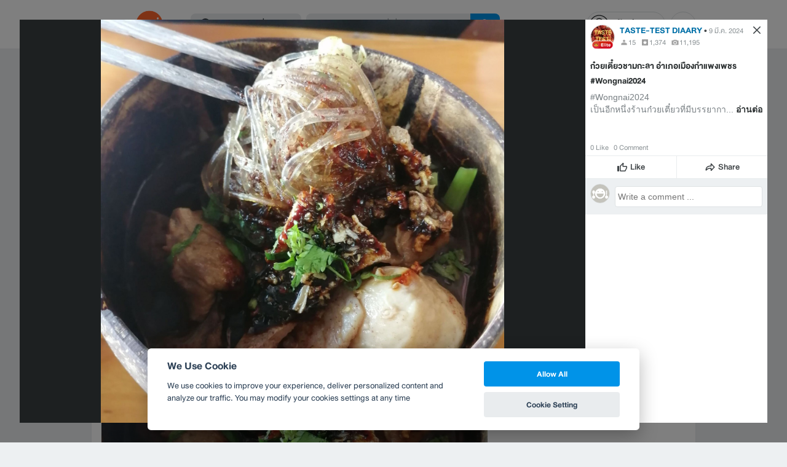

--- FILE ---
content_type: text/html; charset=utf-8
request_url: https://www.google.com/recaptcha/api2/aframe
body_size: 150
content:
<!DOCTYPE HTML><html><head><meta http-equiv="content-type" content="text/html; charset=UTF-8"></head><body><script nonce="KoowHZEWDQApEf63XTgICw">/** Anti-fraud and anti-abuse applications only. See google.com/recaptcha */ try{var clients={'sodar':'https://pagead2.googlesyndication.com/pagead/sodar?'};window.addEventListener("message",function(a){try{if(a.source===window.parent){var b=JSON.parse(a.data);var c=clients[b['id']];if(c){var d=document.createElement('img');d.src=c+b['params']+'&rc='+(localStorage.getItem("rc::a")?sessionStorage.getItem("rc::b"):"");window.document.body.appendChild(d);sessionStorage.setItem("rc::e",parseInt(sessionStorage.getItem("rc::e")||0)+1);localStorage.setItem("rc::h",'1768666152253');}}}catch(b){}});window.parent.postMessage("_grecaptcha_ready", "*");}catch(b){}</script></body></html>

--- FILE ---
content_type: application/javascript; charset=utf-8
request_url: https://fundingchoicesmessages.google.com/f/AGSKWxWyEEdcU5v_zBgzhhKkQaJ3l7GLlgpStIoeyzDfxpERhnGWSlJ3_UtFOLnezgirCUirAZ5LXkFfa5KRUam3CFd1W-65xn4vJWtG0BSFV42lx2lCtrV_NsZL4DFNh_Uo7FTgHU01o36zglpiyaXki56NicUS-emnRWKe7EyCCzLa4VAW8QWdbOYQSC43/_/rsads.js/adrequest./adv-ext-/AdLanding./banner/virtuagirl
body_size: -1290
content:
window['4c0683d5-af59-42df-a760-b0a19327b503'] = true;